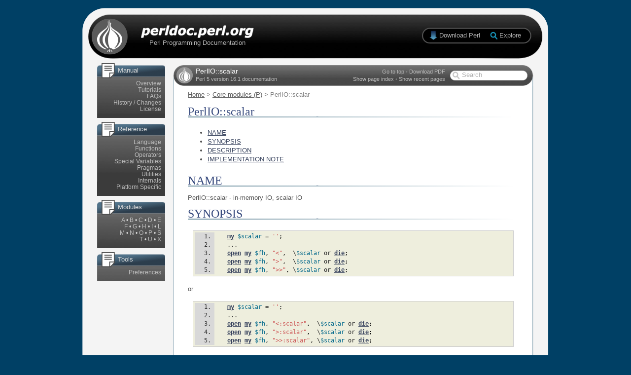

--- FILE ---
content_type: text/css
request_url: https://perl.developpez.com/documentations/en/5.16.1/static/exploreperl.css
body_size: 822
content:
/* @override http://localhost:3323/static/exploreperl.css */



/* @group Explore */

div#explorePerl {
	opacity: 0;
	Xfilter:alpha(opacity=0);
	position: absolute;
	z-index: 1;
	top: 68px;
	right: 13px;
	font-family: "Helvetica Neue", Helvetica, Arial, Geneva, sans-serif;
	visibility: hidden;
}

div#explorePerl_top {
	filter: progid:DXImageTransform.Microsoft.AlphaImageLoader(src='1x1.png', sizingMethod='crop');
	background-image: url(explore_tm.png);
	margin-right: 83px;
	margin-left: 11px;
	height: 27px;
}

div#explorePerl_tl {
	width: 11px;
	height: 27px;
	filter: progid:DXImageTransform.Microsoft.AlphaImageLoader(src='1x1.png', sizingMethod='crop');
	background-image: url(explore_tl.png);
	position: absolute;
	top: 0;
	left: 0;
}

div#explorePerl_tr {
	width: 83px;
	height: 27px;
	filter: progid:DXImageTransform.Microsoft.AlphaImageLoader(src='1x1.png', sizingMethod='crop');
	background-image: url(explore_tr.png);
	position: absolute;
	top: 0;
	right: 0;
}

div#explorePerl_mid {
	overflow: hidden;
}

div#explorePerl_ml {
	float: left;
	background-image: url(explore_c.png);
	Xfilter: progid:DXImageTransform.Microsoft.AlphaImageLoader(src='1x1.png', sizingMethod='crop');
}

div#explorePerl_mr {
	filter: progid:DXImageTransform.Microsoft.AlphaImageLoader(src='1x1.png', sizingMethod='crop');
	background-image: url(explore_mr.png);
	width: 24px;
	float: left;
	padding-bottom: 2000px;
	margin-bottom: -2000px;
}

div#explorePerl_bot {
	height: 31px;
	margin-left: 26px;
	margin-right: 31px;
	background-image: url(explore_bm.png);
	filter: progid:DXImageTransform.Microsoft.AlphaImageLoader(src='1x1.png', sizingMethod='crop');
	clear: both;
}

div#explorePerl_bl {
	width: 26px;
	height: 31px;
	filter: progid:DXImageTransform.Microsoft.AlphaImageLoader(src='1x1.png', sizingMethod='scale');
	background-image: url(explore_bl.png);
	position: absolute;
	left: 0;
	bottom: 0;
}

div#explorePerl_br {
	width: 31px;
	height: 31px;
	filter: progid:DXImageTransform.Microsoft.AlphaImageLoader(src='1x1.png', sizingMethod='scale');
	background-image: url(explore_br.png);
	position: absolute;
	right: 0;
	bottom: 0;
}

/* @group Links */

ul.explorePerl_l1 {
	list-style-type: none;
	margin: 6px 0 0;
	Xfloat: left;
	font-size: .9em;
	padding: 0 0 4px 25px;
	Xborder: 2px solid lime;
}

ul.explorePerl_l1 li {
	float: left;
	color: #e4e4e4;
	font-size: .8em;
	text-align: left;
	font-weight: bold;
	padding-right: 23px;
	padding-bottom: 0;
}

ul.explorePerl_l1 li span.explorePerl_heading {
	margin-bottom: 4px;
	display: block;
	padding-bottom: 3px;
	border-bottom: 1px solid #515151;
}

ul.explorePerl_l2 {
	list-style-type: none;
	text-align: left;
	margin: 3px 12px 8px 0;
	padding: 0;
}

ul.explorePerl_l2 li {
	float: none;
	font-size: 1em;
	margin: 0;
	padding: 0;
	font-weight: normal;
	font-style: normal;
}

ul.explorePerl_l2 li a {
	text-decoration: none;
	color: #9e9e9e;
}

ul.explorePerl_l2 li a:hover {
	color: #e0e0e0;
}

/* @end */

/* @end */